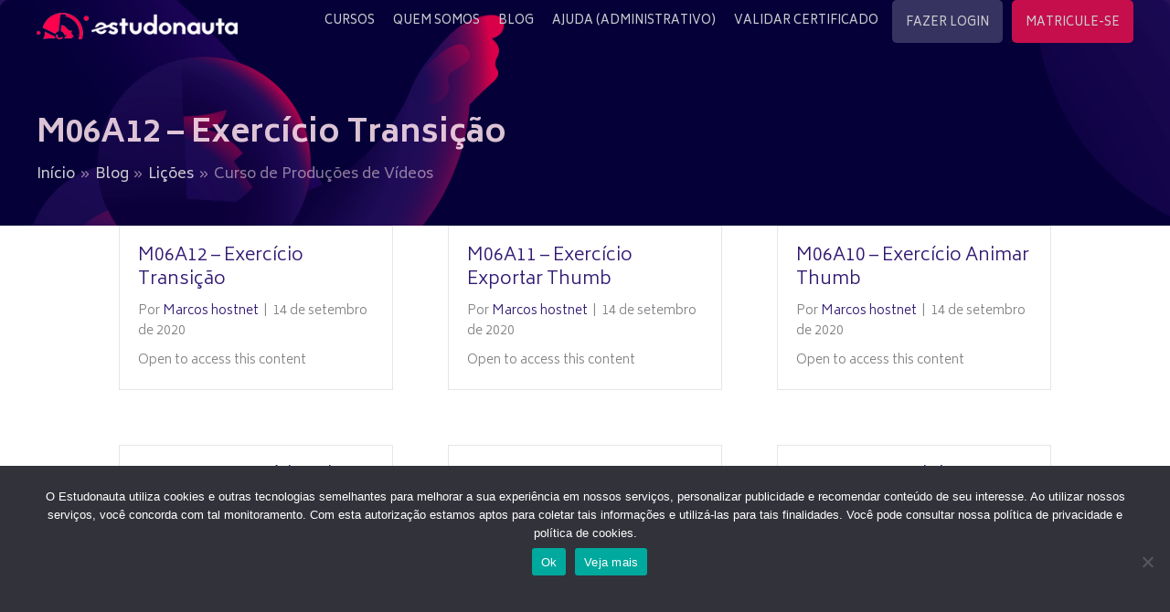

--- FILE ---
content_type: text/css
request_url: https://www.estudonauta.com/wp-content/micro-themes/active-styles.css?mts=769&ver=6.9
body_size: 1591
content:
/*  MICROTHEMER STYLES  */


/*= Geral ===================== */

/** Geral >> Plano minimo **/
.plano-minimo {
	font-size: 11px !important;
}

/** Geral >> Plano minimo cor **/
.plano-minimo-cor {
	color: rgb(255, 0, 78) !important;
	line-height: 22px !important;
	font-weight: 600 !important;
	padding-bottom: 0 !important;
	margin-bottom: 10px !important;
}

/** Geral >> Titulo - Meus Certificados **/
.cert-list-title h3 {
	font-size: 24px !important;
	margin-top: 20px !important;
}


/*= Cabeçalho ================ */

/** Cabeçalho >> Menu Matrícula **/
.menu-matricula {
	background-color: rgb(198, 14, 76) !important;
	padding-top: 5px !important;
	padding-right: 10px !important;
	padding-left: 10px !important;
	border-radius: 5px !important;
}

/** Cabeçalho >> Menu Login **/
.menu-login {
	background-color: rgba(255, 255, 255, 0.2) !important;
	padding-top: 5px !important;
	padding-right: 10px !important;
	padding-left: 10px !important;
	border-radius: 5px !important;
}

/** Cabeçalho >> Menu Avatar **/
#menu-menu-topo-desktop .avatar-24 {
	margin-top: -5px !important;
	margin-left: 10px !important;
	border-radius: 50% !important;
}

/** Cabeçalho >> Menu Painel **/
.menu-painel {
	background-color: rgba(255, 255, 255, 0.2) !important;
	padding-top: 5px !important;
	padding-right: 10px !important;
	padding-left: 10px !important;
	border-radius: 5px !important;
}

/** Cabeçalho >> Menu Avatar - Mobile **/
#menu-menu-topo-desktop-1 .avatar-24 {
	margin-left: 10px !important;
	border-radius: 50% !important;
}


/*= Validação Certificado === */

/** Validação Certificado >> hncvfl form required **/
.hncvfl_form_required {
	color: rgb(198, 14, 76) !important;
}

/** Validação Certificado >> hncvfl form label **/
.hncvfl_form_label {
	font-weight: 600 !important;
}

/** Validação Certificado >> Hncvfl form container **/
.hncvfl_form_container {
	margin-top: 10px !important;
	margin-bottom: 20px !important;
}

/** Validação Certificado >> Hncvfl form input text **/
.hncvfl_form_input_text {
	background-color: rgb(255, 255, 255) !important;
	width: 100% !important;
	border-color: rgb(216, 216, 216) !important;
}

/** Validação Certificado >> Hncvfl form button **/
.hncvfl_form_button {
	font-weight: 600 !important;
}

/** Validação Certificado >> Hncvfl form erro **/
.hncvfl_form_erro {
	line-height: 20px !important;
	font-weight: 400 !important;
	background-color: rgba(255, 0, 0, 0.1) !important;
	width: 100% !important;
	padding: 40px !important;
	margin-bottom: 30px !important;
	border: 1px solid rgb(255, 0, 0) !important;
	border-radius: 15px !important;
}


/*= Cursos ==================== */

/** Cursos >> Div - Aula - Lesson Item **/
.ld-item-lesson-item {
	box-shadow: 2px 2px 6px 0 rgba(0, 0, 0, 0.1) !important;
	padding-top: 10px !important;
	padding-bottom: 10px !important;
	border-style: none !important;
}

/** Cursos >> Curso - Lista - Div **/
.ld-item-list-item-course {
	box-shadow: 2px 2px 6px 0 rgba(0, 0, 0, 0.1) !important;
	padding-top: 10px !important;
	padding-bottom: 10px !important;
	border-style: none !important;
}

/** Cursos >> Div - Aula - List Item- Quiz **/
.ld-item-list-item-quiz {
	box-shadow: 2px 2px 6px 0 rgba(0, 0, 0, 0.1) !important;
	padding-top: 10px !important;
	padding-bottom: 10px !important;
	border-style: none !important;
}

/** Cursos >> Ícone - Aula **/
.ld-status-icon {
	margin-top: 0 !important;
}

/** Cursos >> Título - Aula **/
.ld-item-title {
	
}

/** Cursos >> Status - Cursos **/
#ld-profile .ld-profile-stat-courses {
	box-shadow: 1px 1px 3px 0 rgba(0, 0, 0, 0.1) inset !important;
	margin-right: 3px !important;
	margin-left: 3px !important;
	border: 1px solid rgb(226, 231, 237) !important;
	border-radius: 15px !important;
}

/** Cursos >> Status - Completo **/
#ld-profile .ld-profile-stat-completed {
	box-shadow: 1px 1px 3px 0 rgba(0, 0, 0, 0.1) inset !important;
	margin-right: 3px !important;
	margin-left: 3px !important;
	border: 1px solid rgb(226, 231, 237) !important;
	border-radius: 15px !important;
}

/** Cursos >> Status - Certificados **/
#ld-profile .ld-profile-stat-certificates {
	box-shadow: 1px 1px 3px 0 rgba(0, 0, 0, 0.1) inset !important;
	margin-right: 3px !important;
	margin-left: 3px !important;
	border: 1px solid rgb(226, 231, 237) !important;
	border-radius: 15px !important;
}

/** Cursos >> Status - Pontos **/
#ld-profile .ld-profile-stat-points {
	box-shadow: 1px 1px 3px 0 rgba(0, 0, 0, 0.1) inset !important;
	margin-right: 3px !important;
	margin-left: 3px !important;
	border: 1px solid rgb(226, 231, 237) !important;
	border-radius: 15px !important;
}

/** Cursos >> Botão Marcar Completo - Topo **/
.ld-focus-header .my_learndash_mark_complete_button {
	color: rgb(49, 24, 114) !important;
	background-color: rgb(255, 255, 255) !important;
}

/** Cursos >> Box Curso **/
.ld_course_grid {
	box-shadow: 0 0 9px 0 rgba(0, 0, 0, 0.3) !important;
	width: 25% !important;
	min-width: 22% !important;
	max-width: 0 !important;
	padding-right: 0 !important;
	padding-left: 0 !important;
	margin-right: 10px !important;
	margin-left: 10px !important;
	border-radius: 10px !important;
}

/** Cursos >> Aulas - Curso **/
.ld-item-list-item-preview {
	padding-top: 0 !important;
	padding-bottom: 0 !important;
}

/** Cursos >> Curso - Ícone Certificado **/
#ld-main-course-list .ld-icon-certificate {
	vertical-align: middle !important;
}


/*= Fórum ==================== */

/** Fórum >> Busca Input **/
#bbp_search {
	height: 50px !important;
	margin-right: 10px !important;
	margin-bottom: 30px !important;
}

/** Fórum >> Header **/
.bbp-header {
	color: rgb(255, 255, 255) !important;
	font-size: 14px !important;
	background-color: rgb(174, 12, 66) !important;
	padding: 15px !important;
	border-top-color: rgb(174, 12, 66) !important;
}

/** Fórum >> Linhas com fundo colorido **/
#forums-list-0 .odd {
	font-size: 14px !important;
	background-color: rgb(255, 227, 237) !important;
	padding: 15px !important;
	border: 0 solid rgb(174, 12, 66) !important;
}

/** Fórum >> Linhas com fundo Branco **/
#forums-list-0 .even {
	background-color: rgb(255, 255, 255) !important;
	padding: 15px !important;
	border: 0 solid rgb(174, 12, 66) !important;
}

/** Fórum >> Footer **/
.bbp-footer {
	background-color: rgb(174, 12, 66) !important;
	height: 16px !important;
	padding-top: 2px !important;
	border-top-width: 0 !important;
}

/** Fórum >> Linha - Título Fórum **/
.bbp-forum-title {
	font-size: 18px !important;
	font-weight: 600 !important;
}

/** Fórum >> Cursos Associados - Título **/
#forums-list-0 strong {
	font-size: 14px !important;
}

/** Fórum >> Cursos Associados - Conteúdo **/
.ld-bbpress-desc-link {
	font-size: 16px !important;
}

/** Fórum >> Notice **/
#bbpress-forums .bbp-template-notice {
	background-color: rgb(255, 227, 237) !important;
	border-color: rgb(198, 14, 76) !important;
}

/** Fórum >> Info **/
#bbpress-forums > .info {
	background-color: rgba(2, 213, 216, 0.12) !important;
	border-color: rgb(2, 213, 216) !important;
}

/** Fórum >> Título - Input **/
#bbp_topic_title {
	width: 100% !important;
}

/** Fórum >> Tags - Input **/
#bbp_topic_tags {
	width: 100% !important;
}

/** Fórum >> Label **/
#new-post label {
	font-weight: 600 !important;
}


/*= Form Perfil Aluno ========= */

/** Form Perfil Aluno >> Radio **/
.wpt-form-radio {
	margin-right: 5px !important;
}


/*= Perfil Aluno ============== */

/** Perfil Aluno >> Data **/
.hf-data {
	margin-top: 20px !important;
	margin-bottom: 20px !important;
}

/** Perfil Aluno >> Site **/
.hf-site {
	margin-bottom: 20px !important;
}

/** Perfil Aluno >> Linkedin **/
.hf-linkedin {
	margin-bottom: 20px !important;
}

/** Perfil Aluno >> Github **/
.hf-github {
	margin-bottom: 20px !important;
}

/** Perfil Aluno >> Instagram **/
.hf-instagram {
	margin-bottom: 20px !important;
}

/** Perfil Aluno >> Facebook **/
.hf-facebook {
	margin-bottom: 20px !important;
}

/** Perfil Aluno >> Twitter **/
.hf-twitter {
	margin-bottom: 20px !important;
}

/** Perfil Aluno >> Youtube **/
.hf-youtube {
	margin-bottom: 20px !important;
}

/** Perfil Aluno >> Título certificados - Tabela **/
.hf-titulo-certificados {
	margin-top: 55px !important;
	margin-bottom: 10px !important;
}

/** Perfil Aluno >> Selo - Aluno Ativo **/
.hf-selo {
	margin-top: 15px !important;
}


/*= Não Assinantes =========== */

/** Não Assinantes >> Div **/
.css-div-nao-assinante {
	color: rgb(255, 255, 255) !important;
	box-shadow: 3px 3px 5px 0 rgba(0, 0, 0, 0.3) !important;
	background-color: rgb(174, 12, 66) !important;
	padding: 40px 20px 40px 20px !important;
	margin-top: 20px !important;
	margin-bottom: 50px !important;
	border-radius: 15px !important;
}

/** Não Assinantes >> Título **/
.css-titulo-nao-assinante {
	color: rgb(255, 255, 255) !important;
	font-size: 24px !important;
}

/** Não Assinantes >> Botão **/
.css-btn-nao-assinante {
	font-weight: 600 !important;
	background-color: rgb(255, 255, 255) !important;
	padding: 10px 15px 5px 15px !important;
	border-radius: 5px !important;
}


/*( Desktop grande )*/
@media (min-width: 1200px) {

	/*= Cursos ==================== */

	/** Cursos >> Box Curso **/
	.ld_course_grid {
	width: 25% !important;
}


}


/*( Desktop e tablet )*/
@media (min-width: 768px) and (max-width: 979px) {

	/*= Cursos ==================== */

	/** Cursos >> Box Curso **/
	.ld_course_grid {
	width: 33% !important;
	min-width: 30% !important;
}

	/** Cursos >> logo deske tab desativado **/
	.ld-focus-header > .ld-brand-logo {
	display: none !important;
}


}


/*( Tablet & celular )*/
@media (max-width: 767px) {

	/*= Cursos ==================== */

	/** Cursos >> Box Curso **/
	.ld_course_grid {
	width: 33% !important;
	min-width: 30% !important;
}


}


/*( Celular )*/
@media (max-width: 480px) {

	/*= Cursos ==================== */

	/** Cursos >> Box Curso **/
	.ld_course_grid {
	width: 100% !important;
	min-width: 95% !important;
}


}

